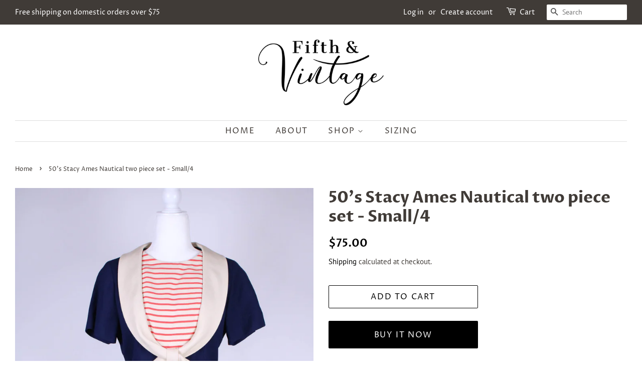

--- FILE ---
content_type: text/html; charset=utf-8
request_url: https://fifthandvintage.com/products/210420-005
body_size: 18821
content:
<!doctype html>
<html class="no-js" lang="en">
<head>

  <!-- Basic page needs ================================================== -->
  <meta charset="utf-8">
  <meta http-equiv="X-UA-Compatible" content="IE=edge,chrome=1">

  

  <!-- Title and description ================================================== -->
  <title>
  50&#39;s Stacy Ames Nautical two piece set - Small/4 &ndash; Fifth &amp; Vintage
  </title>

  
  <meta name="description" content="50&#39;s Stacy Ames Nautical two piece set - Small/4 Immaculate condition!! As if it were never worn and stored away.  Pieces can be worn together or separately. I would pair the top with some denim!  Top: Bust 17.5 Length 20.5 Skirt: Waist 13.5 Hips 18.5  ">
  

  <!-- Social meta ================================================== -->
  <!-- /snippets/social-meta-tags.liquid -->




<meta property="og:site_name" content="Fifth &amp; Vintage">
<meta property="og:url" content="https://fifthandvintage.com/products/210420-005">
<meta property="og:title" content="50&#39;s Stacy Ames Nautical two piece set - Small/4">
<meta property="og:type" content="product">
<meta property="og:description" content="50&#39;s Stacy Ames Nautical two piece set - Small/4 Immaculate condition!! As if it were never worn and stored away.  Pieces can be worn together or separately. I would pair the top with some denim!  Top: Bust 17.5 Length 20.5 Skirt: Waist 13.5 Hips 18.5  ">

  <meta property="og:price:amount" content="75.00">
  <meta property="og:price:currency" content="USD">

<meta property="og:image" content="http://fifthandvintage.com/cdn/shop/products/210420-005-0018-two-piece-set_1200x1200.jpg?v=1619004078"><meta property="og:image" content="http://fifthandvintage.com/cdn/shop/products/210420-005-0019-two-piece-set_1200x1200.jpg?v=1619004078"><meta property="og:image" content="http://fifthandvintage.com/cdn/shop/products/210420-005-0020-two-piece-set_1200x1200.jpg?v=1619004078">
<meta property="og:image:secure_url" content="https://fifthandvintage.com/cdn/shop/products/210420-005-0018-two-piece-set_1200x1200.jpg?v=1619004078"><meta property="og:image:secure_url" content="https://fifthandvintage.com/cdn/shop/products/210420-005-0019-two-piece-set_1200x1200.jpg?v=1619004078"><meta property="og:image:secure_url" content="https://fifthandvintage.com/cdn/shop/products/210420-005-0020-two-piece-set_1200x1200.jpg?v=1619004078">


<meta name="twitter:card" content="summary_large_image">
<meta name="twitter:title" content="50&#39;s Stacy Ames Nautical two piece set - Small/4">
<meta name="twitter:description" content="50&#39;s Stacy Ames Nautical two piece set - Small/4 Immaculate condition!! As if it were never worn and stored away.  Pieces can be worn together or separately. I would pair the top with some denim!  Top: Bust 17.5 Length 20.5 Skirt: Waist 13.5 Hips 18.5  ">


  <!-- Helpers ================================================== -->
  <link rel="canonical" href="https://fifthandvintage.com/products/210420-005">
  <meta name="viewport" content="width=device-width,initial-scale=1">
  <meta name="theme-color" content="#000000">

  <!-- CSS ================================================== -->
  <link href="//fifthandvintage.com/cdn/shop/t/3/assets/timber.scss.css?v=82560127538794968291759260193" rel="stylesheet" type="text/css" media="all" />
  <link href="//fifthandvintage.com/cdn/shop/t/3/assets/theme.scss.css?v=110465409020275163011759260193" rel="stylesheet" type="text/css" media="all" />
  <style data-shopify>
  :root {
    --color-body-text: #403b37;
    --color-body: #ffffff;
  }
</style>


  <script>
    window.theme = window.theme || {};

    var theme = {
      strings: {
        addToCart: "Add to Cart",
        soldOut: "Sold Out",
        unavailable: "Unavailable",
        zoomClose: "Close (Esc)",
        zoomPrev: "Previous (Left arrow key)",
        zoomNext: "Next (Right arrow key)",
        addressError: "Error looking up that address",
        addressNoResults: "No results for that address",
        addressQueryLimit: "You have exceeded the Google API usage limit. Consider upgrading to a \u003ca href=\"https:\/\/developers.google.com\/maps\/premium\/usage-limits\"\u003ePremium Plan\u003c\/a\u003e.",
        authError: "There was a problem authenticating your Google Maps API Key."
      },
      settings: {
        // Adding some settings to allow the editor to update correctly when they are changed
        enableWideLayout: true,
        typeAccentTransform: true,
        typeAccentSpacing: true,
        baseFontSize: '16px',
        headerBaseFontSize: '32px',
        accentFontSize: '16px'
      },
      variables: {
        mediaQueryMedium: 'screen and (max-width: 768px)',
        bpSmall: false
      },
      moneyFormat: "${{amount}}"
    };document.documentElement.className = document.documentElement.className.replace('no-js', 'supports-js');
  </script>

  <!-- Header hook for plugins ================================================== -->
  <script>window.performance && window.performance.mark && window.performance.mark('shopify.content_for_header.start');</script><meta id="shopify-digital-wallet" name="shopify-digital-wallet" content="/31985205385/digital_wallets/dialog">
<meta name="shopify-checkout-api-token" content="89cff20cf6bda5844bc7327973d24857">
<meta id="in-context-paypal-metadata" data-shop-id="31985205385" data-venmo-supported="false" data-environment="production" data-locale="en_US" data-paypal-v4="true" data-currency="USD">
<link rel="alternate" type="application/json+oembed" href="https://fifthandvintage.com/products/210420-005.oembed">
<script async="async" src="/checkouts/internal/preloads.js?locale=en-US"></script>
<link rel="preconnect" href="https://shop.app" crossorigin="anonymous">
<script async="async" src="https://shop.app/checkouts/internal/preloads.js?locale=en-US&shop_id=31985205385" crossorigin="anonymous"></script>
<script id="apple-pay-shop-capabilities" type="application/json">{"shopId":31985205385,"countryCode":"US","currencyCode":"USD","merchantCapabilities":["supports3DS"],"merchantId":"gid:\/\/shopify\/Shop\/31985205385","merchantName":"Fifth \u0026 Vintage","requiredBillingContactFields":["postalAddress","email"],"requiredShippingContactFields":["postalAddress","email"],"shippingType":"shipping","supportedNetworks":["visa","masterCard","amex","discover","elo","jcb"],"total":{"type":"pending","label":"Fifth \u0026 Vintage","amount":"1.00"},"shopifyPaymentsEnabled":true,"supportsSubscriptions":true}</script>
<script id="shopify-features" type="application/json">{"accessToken":"89cff20cf6bda5844bc7327973d24857","betas":["rich-media-storefront-analytics"],"domain":"fifthandvintage.com","predictiveSearch":true,"shopId":31985205385,"locale":"en"}</script>
<script>var Shopify = Shopify || {};
Shopify.shop = "fifthandvintage.myshopify.com";
Shopify.locale = "en";
Shopify.currency = {"active":"USD","rate":"1.0"};
Shopify.country = "US";
Shopify.theme = {"name":"Minimal","id":97689796745,"schema_name":"Minimal","schema_version":"12.6.0","theme_store_id":380,"role":"main"};
Shopify.theme.handle = "null";
Shopify.theme.style = {"id":null,"handle":null};
Shopify.cdnHost = "fifthandvintage.com/cdn";
Shopify.routes = Shopify.routes || {};
Shopify.routes.root = "/";</script>
<script type="module">!function(o){(o.Shopify=o.Shopify||{}).modules=!0}(window);</script>
<script>!function(o){function n(){var o=[];function n(){o.push(Array.prototype.slice.apply(arguments))}return n.q=o,n}var t=o.Shopify=o.Shopify||{};t.loadFeatures=n(),t.autoloadFeatures=n()}(window);</script>
<script>
  window.ShopifyPay = window.ShopifyPay || {};
  window.ShopifyPay.apiHost = "shop.app\/pay";
  window.ShopifyPay.redirectState = null;
</script>
<script id="shop-js-analytics" type="application/json">{"pageType":"product"}</script>
<script defer="defer" async type="module" src="//fifthandvintage.com/cdn/shopifycloud/shop-js/modules/v2/client.init-shop-cart-sync_WVOgQShq.en.esm.js"></script>
<script defer="defer" async type="module" src="//fifthandvintage.com/cdn/shopifycloud/shop-js/modules/v2/chunk.common_C_13GLB1.esm.js"></script>
<script defer="defer" async type="module" src="//fifthandvintage.com/cdn/shopifycloud/shop-js/modules/v2/chunk.modal_CLfMGd0m.esm.js"></script>
<script type="module">
  await import("//fifthandvintage.com/cdn/shopifycloud/shop-js/modules/v2/client.init-shop-cart-sync_WVOgQShq.en.esm.js");
await import("//fifthandvintage.com/cdn/shopifycloud/shop-js/modules/v2/chunk.common_C_13GLB1.esm.js");
await import("//fifthandvintage.com/cdn/shopifycloud/shop-js/modules/v2/chunk.modal_CLfMGd0m.esm.js");

  window.Shopify.SignInWithShop?.initShopCartSync?.({"fedCMEnabled":true,"windoidEnabled":true});

</script>
<script defer="defer" async type="module" src="//fifthandvintage.com/cdn/shopifycloud/shop-js/modules/v2/client.payment-terms_BWmiNN46.en.esm.js"></script>
<script defer="defer" async type="module" src="//fifthandvintage.com/cdn/shopifycloud/shop-js/modules/v2/chunk.common_C_13GLB1.esm.js"></script>
<script defer="defer" async type="module" src="//fifthandvintage.com/cdn/shopifycloud/shop-js/modules/v2/chunk.modal_CLfMGd0m.esm.js"></script>
<script type="module">
  await import("//fifthandvintage.com/cdn/shopifycloud/shop-js/modules/v2/client.payment-terms_BWmiNN46.en.esm.js");
await import("//fifthandvintage.com/cdn/shopifycloud/shop-js/modules/v2/chunk.common_C_13GLB1.esm.js");
await import("//fifthandvintage.com/cdn/shopifycloud/shop-js/modules/v2/chunk.modal_CLfMGd0m.esm.js");

  
</script>
<script>
  window.Shopify = window.Shopify || {};
  if (!window.Shopify.featureAssets) window.Shopify.featureAssets = {};
  window.Shopify.featureAssets['shop-js'] = {"shop-cart-sync":["modules/v2/client.shop-cart-sync_DuR37GeY.en.esm.js","modules/v2/chunk.common_C_13GLB1.esm.js","modules/v2/chunk.modal_CLfMGd0m.esm.js"],"init-fed-cm":["modules/v2/client.init-fed-cm_BucUoe6W.en.esm.js","modules/v2/chunk.common_C_13GLB1.esm.js","modules/v2/chunk.modal_CLfMGd0m.esm.js"],"shop-toast-manager":["modules/v2/client.shop-toast-manager_B0JfrpKj.en.esm.js","modules/v2/chunk.common_C_13GLB1.esm.js","modules/v2/chunk.modal_CLfMGd0m.esm.js"],"init-shop-cart-sync":["modules/v2/client.init-shop-cart-sync_WVOgQShq.en.esm.js","modules/v2/chunk.common_C_13GLB1.esm.js","modules/v2/chunk.modal_CLfMGd0m.esm.js"],"shop-button":["modules/v2/client.shop-button_B_U3bv27.en.esm.js","modules/v2/chunk.common_C_13GLB1.esm.js","modules/v2/chunk.modal_CLfMGd0m.esm.js"],"init-windoid":["modules/v2/client.init-windoid_DuP9q_di.en.esm.js","modules/v2/chunk.common_C_13GLB1.esm.js","modules/v2/chunk.modal_CLfMGd0m.esm.js"],"shop-cash-offers":["modules/v2/client.shop-cash-offers_BmULhtno.en.esm.js","modules/v2/chunk.common_C_13GLB1.esm.js","modules/v2/chunk.modal_CLfMGd0m.esm.js"],"pay-button":["modules/v2/client.pay-button_CrPSEbOK.en.esm.js","modules/v2/chunk.common_C_13GLB1.esm.js","modules/v2/chunk.modal_CLfMGd0m.esm.js"],"init-customer-accounts":["modules/v2/client.init-customer-accounts_jNk9cPYQ.en.esm.js","modules/v2/client.shop-login-button_DJ5ldayH.en.esm.js","modules/v2/chunk.common_C_13GLB1.esm.js","modules/v2/chunk.modal_CLfMGd0m.esm.js"],"avatar":["modules/v2/client.avatar_BTnouDA3.en.esm.js"],"checkout-modal":["modules/v2/client.checkout-modal_pBPyh9w8.en.esm.js","modules/v2/chunk.common_C_13GLB1.esm.js","modules/v2/chunk.modal_CLfMGd0m.esm.js"],"init-shop-for-new-customer-accounts":["modules/v2/client.init-shop-for-new-customer-accounts_BUoCy7a5.en.esm.js","modules/v2/client.shop-login-button_DJ5ldayH.en.esm.js","modules/v2/chunk.common_C_13GLB1.esm.js","modules/v2/chunk.modal_CLfMGd0m.esm.js"],"init-customer-accounts-sign-up":["modules/v2/client.init-customer-accounts-sign-up_CnczCz9H.en.esm.js","modules/v2/client.shop-login-button_DJ5ldayH.en.esm.js","modules/v2/chunk.common_C_13GLB1.esm.js","modules/v2/chunk.modal_CLfMGd0m.esm.js"],"init-shop-email-lookup-coordinator":["modules/v2/client.init-shop-email-lookup-coordinator_CzjY5t9o.en.esm.js","modules/v2/chunk.common_C_13GLB1.esm.js","modules/v2/chunk.modal_CLfMGd0m.esm.js"],"shop-follow-button":["modules/v2/client.shop-follow-button_CsYC63q7.en.esm.js","modules/v2/chunk.common_C_13GLB1.esm.js","modules/v2/chunk.modal_CLfMGd0m.esm.js"],"shop-login-button":["modules/v2/client.shop-login-button_DJ5ldayH.en.esm.js","modules/v2/chunk.common_C_13GLB1.esm.js","modules/v2/chunk.modal_CLfMGd0m.esm.js"],"shop-login":["modules/v2/client.shop-login_B9ccPdmx.en.esm.js","modules/v2/chunk.common_C_13GLB1.esm.js","modules/v2/chunk.modal_CLfMGd0m.esm.js"],"lead-capture":["modules/v2/client.lead-capture_D0K_KgYb.en.esm.js","modules/v2/chunk.common_C_13GLB1.esm.js","modules/v2/chunk.modal_CLfMGd0m.esm.js"],"payment-terms":["modules/v2/client.payment-terms_BWmiNN46.en.esm.js","modules/v2/chunk.common_C_13GLB1.esm.js","modules/v2/chunk.modal_CLfMGd0m.esm.js"]};
</script>
<script id="__st">var __st={"a":31985205385,"offset":-21600,"reqid":"83f775d4-f99b-4a71-b9f0-23f8bf3cb976-1769551186","pageurl":"fifthandvintage.com\/products\/210420-005","u":"a8ffaab0877f","p":"product","rtyp":"product","rid":6565635915913};</script>
<script>window.ShopifyPaypalV4VisibilityTracking = true;</script>
<script id="captcha-bootstrap">!function(){'use strict';const t='contact',e='account',n='new_comment',o=[[t,t],['blogs',n],['comments',n],[t,'customer']],c=[[e,'customer_login'],[e,'guest_login'],[e,'recover_customer_password'],[e,'create_customer']],r=t=>t.map((([t,e])=>`form[action*='/${t}']:not([data-nocaptcha='true']) input[name='form_type'][value='${e}']`)).join(','),a=t=>()=>t?[...document.querySelectorAll(t)].map((t=>t.form)):[];function s(){const t=[...o],e=r(t);return a(e)}const i='password',u='form_key',d=['recaptcha-v3-token','g-recaptcha-response','h-captcha-response',i],f=()=>{try{return window.sessionStorage}catch{return}},m='__shopify_v',_=t=>t.elements[u];function p(t,e,n=!1){try{const o=window.sessionStorage,c=JSON.parse(o.getItem(e)),{data:r}=function(t){const{data:e,action:n}=t;return t[m]||n?{data:e,action:n}:{data:t,action:n}}(c);for(const[e,n]of Object.entries(r))t.elements[e]&&(t.elements[e].value=n);n&&o.removeItem(e)}catch(o){console.error('form repopulation failed',{error:o})}}const l='form_type',E='cptcha';function T(t){t.dataset[E]=!0}const w=window,h=w.document,L='Shopify',v='ce_forms',y='captcha';let A=!1;((t,e)=>{const n=(g='f06e6c50-85a8-45c8-87d0-21a2b65856fe',I='https://cdn.shopify.com/shopifycloud/storefront-forms-hcaptcha/ce_storefront_forms_captcha_hcaptcha.v1.5.2.iife.js',D={infoText:'Protected by hCaptcha',privacyText:'Privacy',termsText:'Terms'},(t,e,n)=>{const o=w[L][v],c=o.bindForm;if(c)return c(t,g,e,D).then(n);var r;o.q.push([[t,g,e,D],n]),r=I,A||(h.body.append(Object.assign(h.createElement('script'),{id:'captcha-provider',async:!0,src:r})),A=!0)});var g,I,D;w[L]=w[L]||{},w[L][v]=w[L][v]||{},w[L][v].q=[],w[L][y]=w[L][y]||{},w[L][y].protect=function(t,e){n(t,void 0,e),T(t)},Object.freeze(w[L][y]),function(t,e,n,w,h,L){const[v,y,A,g]=function(t,e,n){const i=e?o:[],u=t?c:[],d=[...i,...u],f=r(d),m=r(i),_=r(d.filter((([t,e])=>n.includes(e))));return[a(f),a(m),a(_),s()]}(w,h,L),I=t=>{const e=t.target;return e instanceof HTMLFormElement?e:e&&e.form},D=t=>v().includes(t);t.addEventListener('submit',(t=>{const e=I(t);if(!e)return;const n=D(e)&&!e.dataset.hcaptchaBound&&!e.dataset.recaptchaBound,o=_(e),c=g().includes(e)&&(!o||!o.value);(n||c)&&t.preventDefault(),c&&!n&&(function(t){try{if(!f())return;!function(t){const e=f();if(!e)return;const n=_(t);if(!n)return;const o=n.value;o&&e.removeItem(o)}(t);const e=Array.from(Array(32),(()=>Math.random().toString(36)[2])).join('');!function(t,e){_(t)||t.append(Object.assign(document.createElement('input'),{type:'hidden',name:u})),t.elements[u].value=e}(t,e),function(t,e){const n=f();if(!n)return;const o=[...t.querySelectorAll(`input[type='${i}']`)].map((({name:t})=>t)),c=[...d,...o],r={};for(const[a,s]of new FormData(t).entries())c.includes(a)||(r[a]=s);n.setItem(e,JSON.stringify({[m]:1,action:t.action,data:r}))}(t,e)}catch(e){console.error('failed to persist form',e)}}(e),e.submit())}));const S=(t,e)=>{t&&!t.dataset[E]&&(n(t,e.some((e=>e===t))),T(t))};for(const o of['focusin','change'])t.addEventListener(o,(t=>{const e=I(t);D(e)&&S(e,y())}));const B=e.get('form_key'),M=e.get(l),P=B&&M;t.addEventListener('DOMContentLoaded',(()=>{const t=y();if(P)for(const e of t)e.elements[l].value===M&&p(e,B);[...new Set([...A(),...v().filter((t=>'true'===t.dataset.shopifyCaptcha))])].forEach((e=>S(e,t)))}))}(h,new URLSearchParams(w.location.search),n,t,e,['guest_login'])})(!0,!0)}();</script>
<script integrity="sha256-4kQ18oKyAcykRKYeNunJcIwy7WH5gtpwJnB7kiuLZ1E=" data-source-attribution="shopify.loadfeatures" defer="defer" src="//fifthandvintage.com/cdn/shopifycloud/storefront/assets/storefront/load_feature-a0a9edcb.js" crossorigin="anonymous"></script>
<script crossorigin="anonymous" defer="defer" src="//fifthandvintage.com/cdn/shopifycloud/storefront/assets/shopify_pay/storefront-65b4c6d7.js?v=20250812"></script>
<script data-source-attribution="shopify.dynamic_checkout.dynamic.init">var Shopify=Shopify||{};Shopify.PaymentButton=Shopify.PaymentButton||{isStorefrontPortableWallets:!0,init:function(){window.Shopify.PaymentButton.init=function(){};var t=document.createElement("script");t.src="https://fifthandvintage.com/cdn/shopifycloud/portable-wallets/latest/portable-wallets.en.js",t.type="module",document.head.appendChild(t)}};
</script>
<script data-source-attribution="shopify.dynamic_checkout.buyer_consent">
  function portableWalletsHideBuyerConsent(e){var t=document.getElementById("shopify-buyer-consent"),n=document.getElementById("shopify-subscription-policy-button");t&&n&&(t.classList.add("hidden"),t.setAttribute("aria-hidden","true"),n.removeEventListener("click",e))}function portableWalletsShowBuyerConsent(e){var t=document.getElementById("shopify-buyer-consent"),n=document.getElementById("shopify-subscription-policy-button");t&&n&&(t.classList.remove("hidden"),t.removeAttribute("aria-hidden"),n.addEventListener("click",e))}window.Shopify?.PaymentButton&&(window.Shopify.PaymentButton.hideBuyerConsent=portableWalletsHideBuyerConsent,window.Shopify.PaymentButton.showBuyerConsent=portableWalletsShowBuyerConsent);
</script>
<script>
  function portableWalletsCleanup(e){e&&e.src&&console.error("Failed to load portable wallets script "+e.src);var t=document.querySelectorAll("shopify-accelerated-checkout .shopify-payment-button__skeleton, shopify-accelerated-checkout-cart .wallet-cart-button__skeleton"),e=document.getElementById("shopify-buyer-consent");for(let e=0;e<t.length;e++)t[e].remove();e&&e.remove()}function portableWalletsNotLoadedAsModule(e){e instanceof ErrorEvent&&"string"==typeof e.message&&e.message.includes("import.meta")&&"string"==typeof e.filename&&e.filename.includes("portable-wallets")&&(window.removeEventListener("error",portableWalletsNotLoadedAsModule),window.Shopify.PaymentButton.failedToLoad=e,"loading"===document.readyState?document.addEventListener("DOMContentLoaded",window.Shopify.PaymentButton.init):window.Shopify.PaymentButton.init())}window.addEventListener("error",portableWalletsNotLoadedAsModule);
</script>

<script type="module" src="https://fifthandvintage.com/cdn/shopifycloud/portable-wallets/latest/portable-wallets.en.js" onError="portableWalletsCleanup(this)" crossorigin="anonymous"></script>
<script nomodule>
  document.addEventListener("DOMContentLoaded", portableWalletsCleanup);
</script>

<link id="shopify-accelerated-checkout-styles" rel="stylesheet" media="screen" href="https://fifthandvintage.com/cdn/shopifycloud/portable-wallets/latest/accelerated-checkout-backwards-compat.css" crossorigin="anonymous">
<style id="shopify-accelerated-checkout-cart">
        #shopify-buyer-consent {
  margin-top: 1em;
  display: inline-block;
  width: 100%;
}

#shopify-buyer-consent.hidden {
  display: none;
}

#shopify-subscription-policy-button {
  background: none;
  border: none;
  padding: 0;
  text-decoration: underline;
  font-size: inherit;
  cursor: pointer;
}

#shopify-subscription-policy-button::before {
  box-shadow: none;
}

      </style>

<script>window.performance && window.performance.mark && window.performance.mark('shopify.content_for_header.end');</script>

  <script src="//fifthandvintage.com/cdn/shop/t/3/assets/jquery-2.2.3.min.js?v=58211863146907186831598492117" type="text/javascript"></script>

  <script src="//fifthandvintage.com/cdn/shop/t/3/assets/lazysizes.min.js?v=155223123402716617051598492117" async="async"></script>

  
  

<link href="https://monorail-edge.shopifysvc.com" rel="dns-prefetch">
<script>(function(){if ("sendBeacon" in navigator && "performance" in window) {try {var session_token_from_headers = performance.getEntriesByType('navigation')[0].serverTiming.find(x => x.name == '_s').description;} catch {var session_token_from_headers = undefined;}var session_cookie_matches = document.cookie.match(/_shopify_s=([^;]*)/);var session_token_from_cookie = session_cookie_matches && session_cookie_matches.length === 2 ? session_cookie_matches[1] : "";var session_token = session_token_from_headers || session_token_from_cookie || "";function handle_abandonment_event(e) {var entries = performance.getEntries().filter(function(entry) {return /monorail-edge.shopifysvc.com/.test(entry.name);});if (!window.abandonment_tracked && entries.length === 0) {window.abandonment_tracked = true;var currentMs = Date.now();var navigation_start = performance.timing.navigationStart;var payload = {shop_id: 31985205385,url: window.location.href,navigation_start,duration: currentMs - navigation_start,session_token,page_type: "product"};window.navigator.sendBeacon("https://monorail-edge.shopifysvc.com/v1/produce", JSON.stringify({schema_id: "online_store_buyer_site_abandonment/1.1",payload: payload,metadata: {event_created_at_ms: currentMs,event_sent_at_ms: currentMs}}));}}window.addEventListener('pagehide', handle_abandonment_event);}}());</script>
<script id="web-pixels-manager-setup">(function e(e,d,r,n,o){if(void 0===o&&(o={}),!Boolean(null===(a=null===(i=window.Shopify)||void 0===i?void 0:i.analytics)||void 0===a?void 0:a.replayQueue)){var i,a;window.Shopify=window.Shopify||{};var t=window.Shopify;t.analytics=t.analytics||{};var s=t.analytics;s.replayQueue=[],s.publish=function(e,d,r){return s.replayQueue.push([e,d,r]),!0};try{self.performance.mark("wpm:start")}catch(e){}var l=function(){var e={modern:/Edge?\/(1{2}[4-9]|1[2-9]\d|[2-9]\d{2}|\d{4,})\.\d+(\.\d+|)|Firefox\/(1{2}[4-9]|1[2-9]\d|[2-9]\d{2}|\d{4,})\.\d+(\.\d+|)|Chrom(ium|e)\/(9{2}|\d{3,})\.\d+(\.\d+|)|(Maci|X1{2}).+ Version\/(15\.\d+|(1[6-9]|[2-9]\d|\d{3,})\.\d+)([,.]\d+|)( \(\w+\)|)( Mobile\/\w+|) Safari\/|Chrome.+OPR\/(9{2}|\d{3,})\.\d+\.\d+|(CPU[ +]OS|iPhone[ +]OS|CPU[ +]iPhone|CPU IPhone OS|CPU iPad OS)[ +]+(15[._]\d+|(1[6-9]|[2-9]\d|\d{3,})[._]\d+)([._]\d+|)|Android:?[ /-](13[3-9]|1[4-9]\d|[2-9]\d{2}|\d{4,})(\.\d+|)(\.\d+|)|Android.+Firefox\/(13[5-9]|1[4-9]\d|[2-9]\d{2}|\d{4,})\.\d+(\.\d+|)|Android.+Chrom(ium|e)\/(13[3-9]|1[4-9]\d|[2-9]\d{2}|\d{4,})\.\d+(\.\d+|)|SamsungBrowser\/([2-9]\d|\d{3,})\.\d+/,legacy:/Edge?\/(1[6-9]|[2-9]\d|\d{3,})\.\d+(\.\d+|)|Firefox\/(5[4-9]|[6-9]\d|\d{3,})\.\d+(\.\d+|)|Chrom(ium|e)\/(5[1-9]|[6-9]\d|\d{3,})\.\d+(\.\d+|)([\d.]+$|.*Safari\/(?![\d.]+ Edge\/[\d.]+$))|(Maci|X1{2}).+ Version\/(10\.\d+|(1[1-9]|[2-9]\d|\d{3,})\.\d+)([,.]\d+|)( \(\w+\)|)( Mobile\/\w+|) Safari\/|Chrome.+OPR\/(3[89]|[4-9]\d|\d{3,})\.\d+\.\d+|(CPU[ +]OS|iPhone[ +]OS|CPU[ +]iPhone|CPU IPhone OS|CPU iPad OS)[ +]+(10[._]\d+|(1[1-9]|[2-9]\d|\d{3,})[._]\d+)([._]\d+|)|Android:?[ /-](13[3-9]|1[4-9]\d|[2-9]\d{2}|\d{4,})(\.\d+|)(\.\d+|)|Mobile Safari.+OPR\/([89]\d|\d{3,})\.\d+\.\d+|Android.+Firefox\/(13[5-9]|1[4-9]\d|[2-9]\d{2}|\d{4,})\.\d+(\.\d+|)|Android.+Chrom(ium|e)\/(13[3-9]|1[4-9]\d|[2-9]\d{2}|\d{4,})\.\d+(\.\d+|)|Android.+(UC? ?Browser|UCWEB|U3)[ /]?(15\.([5-9]|\d{2,})|(1[6-9]|[2-9]\d|\d{3,})\.\d+)\.\d+|SamsungBrowser\/(5\.\d+|([6-9]|\d{2,})\.\d+)|Android.+MQ{2}Browser\/(14(\.(9|\d{2,})|)|(1[5-9]|[2-9]\d|\d{3,})(\.\d+|))(\.\d+|)|K[Aa][Ii]OS\/(3\.\d+|([4-9]|\d{2,})\.\d+)(\.\d+|)/},d=e.modern,r=e.legacy,n=navigator.userAgent;return n.match(d)?"modern":n.match(r)?"legacy":"unknown"}(),u="modern"===l?"modern":"legacy",c=(null!=n?n:{modern:"",legacy:""})[u],f=function(e){return[e.baseUrl,"/wpm","/b",e.hashVersion,"modern"===e.buildTarget?"m":"l",".js"].join("")}({baseUrl:d,hashVersion:r,buildTarget:u}),m=function(e){var d=e.version,r=e.bundleTarget,n=e.surface,o=e.pageUrl,i=e.monorailEndpoint;return{emit:function(e){var a=e.status,t=e.errorMsg,s=(new Date).getTime(),l=JSON.stringify({metadata:{event_sent_at_ms:s},events:[{schema_id:"web_pixels_manager_load/3.1",payload:{version:d,bundle_target:r,page_url:o,status:a,surface:n,error_msg:t},metadata:{event_created_at_ms:s}}]});if(!i)return console&&console.warn&&console.warn("[Web Pixels Manager] No Monorail endpoint provided, skipping logging."),!1;try{return self.navigator.sendBeacon.bind(self.navigator)(i,l)}catch(e){}var u=new XMLHttpRequest;try{return u.open("POST",i,!0),u.setRequestHeader("Content-Type","text/plain"),u.send(l),!0}catch(e){return console&&console.warn&&console.warn("[Web Pixels Manager] Got an unhandled error while logging to Monorail."),!1}}}}({version:r,bundleTarget:l,surface:e.surface,pageUrl:self.location.href,monorailEndpoint:e.monorailEndpoint});try{o.browserTarget=l,function(e){var d=e.src,r=e.async,n=void 0===r||r,o=e.onload,i=e.onerror,a=e.sri,t=e.scriptDataAttributes,s=void 0===t?{}:t,l=document.createElement("script"),u=document.querySelector("head"),c=document.querySelector("body");if(l.async=n,l.src=d,a&&(l.integrity=a,l.crossOrigin="anonymous"),s)for(var f in s)if(Object.prototype.hasOwnProperty.call(s,f))try{l.dataset[f]=s[f]}catch(e){}if(o&&l.addEventListener("load",o),i&&l.addEventListener("error",i),u)u.appendChild(l);else{if(!c)throw new Error("Did not find a head or body element to append the script");c.appendChild(l)}}({src:f,async:!0,onload:function(){if(!function(){var e,d;return Boolean(null===(d=null===(e=window.Shopify)||void 0===e?void 0:e.analytics)||void 0===d?void 0:d.initialized)}()){var d=window.webPixelsManager.init(e)||void 0;if(d){var r=window.Shopify.analytics;r.replayQueue.forEach((function(e){var r=e[0],n=e[1],o=e[2];d.publishCustomEvent(r,n,o)})),r.replayQueue=[],r.publish=d.publishCustomEvent,r.visitor=d.visitor,r.initialized=!0}}},onerror:function(){return m.emit({status:"failed",errorMsg:"".concat(f," has failed to load")})},sri:function(e){var d=/^sha384-[A-Za-z0-9+/=]+$/;return"string"==typeof e&&d.test(e)}(c)?c:"",scriptDataAttributes:o}),m.emit({status:"loading"})}catch(e){m.emit({status:"failed",errorMsg:(null==e?void 0:e.message)||"Unknown error"})}}})({shopId: 31985205385,storefrontBaseUrl: "https://fifthandvintage.com",extensionsBaseUrl: "https://extensions.shopifycdn.com/cdn/shopifycloud/web-pixels-manager",monorailEndpoint: "https://monorail-edge.shopifysvc.com/unstable/produce_batch",surface: "storefront-renderer",enabledBetaFlags: ["2dca8a86"],webPixelsConfigList: [{"id":"shopify-app-pixel","configuration":"{}","eventPayloadVersion":"v1","runtimeContext":"STRICT","scriptVersion":"0450","apiClientId":"shopify-pixel","type":"APP","privacyPurposes":["ANALYTICS","MARKETING"]},{"id":"shopify-custom-pixel","eventPayloadVersion":"v1","runtimeContext":"LAX","scriptVersion":"0450","apiClientId":"shopify-pixel","type":"CUSTOM","privacyPurposes":["ANALYTICS","MARKETING"]}],isMerchantRequest: false,initData: {"shop":{"name":"Fifth \u0026 Vintage","paymentSettings":{"currencyCode":"USD"},"myshopifyDomain":"fifthandvintage.myshopify.com","countryCode":"US","storefrontUrl":"https:\/\/fifthandvintage.com"},"customer":null,"cart":null,"checkout":null,"productVariants":[{"price":{"amount":75.0,"currencyCode":"USD"},"product":{"title":"50's Stacy Ames Nautical two piece set - Small\/4","vendor":"Fifth \u0026 Vintage","id":"6565635915913","untranslatedTitle":"50's Stacy Ames Nautical two piece set - Small\/4","url":"\/products\/210420-005","type":""},"id":"39346322374793","image":{"src":"\/\/fifthandvintage.com\/cdn\/shop\/products\/210420-005-0018-two-piece-set.jpg?v=1619004078"},"sku":"210420-005","title":"Default Title","untranslatedTitle":"Default Title"}],"purchasingCompany":null},},"https://fifthandvintage.com/cdn","fcfee988w5aeb613cpc8e4bc33m6693e112",{"modern":"","legacy":""},{"shopId":"31985205385","storefrontBaseUrl":"https:\/\/fifthandvintage.com","extensionBaseUrl":"https:\/\/extensions.shopifycdn.com\/cdn\/shopifycloud\/web-pixels-manager","surface":"storefront-renderer","enabledBetaFlags":"[\"2dca8a86\"]","isMerchantRequest":"false","hashVersion":"fcfee988w5aeb613cpc8e4bc33m6693e112","publish":"custom","events":"[[\"page_viewed\",{}],[\"product_viewed\",{\"productVariant\":{\"price\":{\"amount\":75.0,\"currencyCode\":\"USD\"},\"product\":{\"title\":\"50's Stacy Ames Nautical two piece set - Small\/4\",\"vendor\":\"Fifth \u0026 Vintage\",\"id\":\"6565635915913\",\"untranslatedTitle\":\"50's Stacy Ames Nautical two piece set - Small\/4\",\"url\":\"\/products\/210420-005\",\"type\":\"\"},\"id\":\"39346322374793\",\"image\":{\"src\":\"\/\/fifthandvintage.com\/cdn\/shop\/products\/210420-005-0018-two-piece-set.jpg?v=1619004078\"},\"sku\":\"210420-005\",\"title\":\"Default Title\",\"untranslatedTitle\":\"Default Title\"}}]]"});</script><script>
  window.ShopifyAnalytics = window.ShopifyAnalytics || {};
  window.ShopifyAnalytics.meta = window.ShopifyAnalytics.meta || {};
  window.ShopifyAnalytics.meta.currency = 'USD';
  var meta = {"product":{"id":6565635915913,"gid":"gid:\/\/shopify\/Product\/6565635915913","vendor":"Fifth \u0026 Vintage","type":"","handle":"210420-005","variants":[{"id":39346322374793,"price":7500,"name":"50's Stacy Ames Nautical two piece set - Small\/4","public_title":null,"sku":"210420-005"}],"remote":false},"page":{"pageType":"product","resourceType":"product","resourceId":6565635915913,"requestId":"83f775d4-f99b-4a71-b9f0-23f8bf3cb976-1769551186"}};
  for (var attr in meta) {
    window.ShopifyAnalytics.meta[attr] = meta[attr];
  }
</script>
<script class="analytics">
  (function () {
    var customDocumentWrite = function(content) {
      var jquery = null;

      if (window.jQuery) {
        jquery = window.jQuery;
      } else if (window.Checkout && window.Checkout.$) {
        jquery = window.Checkout.$;
      }

      if (jquery) {
        jquery('body').append(content);
      }
    };

    var hasLoggedConversion = function(token) {
      if (token) {
        return document.cookie.indexOf('loggedConversion=' + token) !== -1;
      }
      return false;
    }

    var setCookieIfConversion = function(token) {
      if (token) {
        var twoMonthsFromNow = new Date(Date.now());
        twoMonthsFromNow.setMonth(twoMonthsFromNow.getMonth() + 2);

        document.cookie = 'loggedConversion=' + token + '; expires=' + twoMonthsFromNow;
      }
    }

    var trekkie = window.ShopifyAnalytics.lib = window.trekkie = window.trekkie || [];
    if (trekkie.integrations) {
      return;
    }
    trekkie.methods = [
      'identify',
      'page',
      'ready',
      'track',
      'trackForm',
      'trackLink'
    ];
    trekkie.factory = function(method) {
      return function() {
        var args = Array.prototype.slice.call(arguments);
        args.unshift(method);
        trekkie.push(args);
        return trekkie;
      };
    };
    for (var i = 0; i < trekkie.methods.length; i++) {
      var key = trekkie.methods[i];
      trekkie[key] = trekkie.factory(key);
    }
    trekkie.load = function(config) {
      trekkie.config = config || {};
      trekkie.config.initialDocumentCookie = document.cookie;
      var first = document.getElementsByTagName('script')[0];
      var script = document.createElement('script');
      script.type = 'text/javascript';
      script.onerror = function(e) {
        var scriptFallback = document.createElement('script');
        scriptFallback.type = 'text/javascript';
        scriptFallback.onerror = function(error) {
                var Monorail = {
      produce: function produce(monorailDomain, schemaId, payload) {
        var currentMs = new Date().getTime();
        var event = {
          schema_id: schemaId,
          payload: payload,
          metadata: {
            event_created_at_ms: currentMs,
            event_sent_at_ms: currentMs
          }
        };
        return Monorail.sendRequest("https://" + monorailDomain + "/v1/produce", JSON.stringify(event));
      },
      sendRequest: function sendRequest(endpointUrl, payload) {
        // Try the sendBeacon API
        if (window && window.navigator && typeof window.navigator.sendBeacon === 'function' && typeof window.Blob === 'function' && !Monorail.isIos12()) {
          var blobData = new window.Blob([payload], {
            type: 'text/plain'
          });

          if (window.navigator.sendBeacon(endpointUrl, blobData)) {
            return true;
          } // sendBeacon was not successful

        } // XHR beacon

        var xhr = new XMLHttpRequest();

        try {
          xhr.open('POST', endpointUrl);
          xhr.setRequestHeader('Content-Type', 'text/plain');
          xhr.send(payload);
        } catch (e) {
          console.log(e);
        }

        return false;
      },
      isIos12: function isIos12() {
        return window.navigator.userAgent.lastIndexOf('iPhone; CPU iPhone OS 12_') !== -1 || window.navigator.userAgent.lastIndexOf('iPad; CPU OS 12_') !== -1;
      }
    };
    Monorail.produce('monorail-edge.shopifysvc.com',
      'trekkie_storefront_load_errors/1.1',
      {shop_id: 31985205385,
      theme_id: 97689796745,
      app_name: "storefront",
      context_url: window.location.href,
      source_url: "//fifthandvintage.com/cdn/s/trekkie.storefront.a804e9514e4efded663580eddd6991fcc12b5451.min.js"});

        };
        scriptFallback.async = true;
        scriptFallback.src = '//fifthandvintage.com/cdn/s/trekkie.storefront.a804e9514e4efded663580eddd6991fcc12b5451.min.js';
        first.parentNode.insertBefore(scriptFallback, first);
      };
      script.async = true;
      script.src = '//fifthandvintage.com/cdn/s/trekkie.storefront.a804e9514e4efded663580eddd6991fcc12b5451.min.js';
      first.parentNode.insertBefore(script, first);
    };
    trekkie.load(
      {"Trekkie":{"appName":"storefront","development":false,"defaultAttributes":{"shopId":31985205385,"isMerchantRequest":null,"themeId":97689796745,"themeCityHash":"14178184741837946995","contentLanguage":"en","currency":"USD","eventMetadataId":"e9150072-1298-48c6-9f50-8ce8be1b26b0"},"isServerSideCookieWritingEnabled":true,"monorailRegion":"shop_domain","enabledBetaFlags":["65f19447","b5387b81"]},"Session Attribution":{},"S2S":{"facebookCapiEnabled":false,"source":"trekkie-storefront-renderer","apiClientId":580111}}
    );

    var loaded = false;
    trekkie.ready(function() {
      if (loaded) return;
      loaded = true;

      window.ShopifyAnalytics.lib = window.trekkie;

      var originalDocumentWrite = document.write;
      document.write = customDocumentWrite;
      try { window.ShopifyAnalytics.merchantGoogleAnalytics.call(this); } catch(error) {};
      document.write = originalDocumentWrite;

      window.ShopifyAnalytics.lib.page(null,{"pageType":"product","resourceType":"product","resourceId":6565635915913,"requestId":"83f775d4-f99b-4a71-b9f0-23f8bf3cb976-1769551186","shopifyEmitted":true});

      var match = window.location.pathname.match(/checkouts\/(.+)\/(thank_you|post_purchase)/)
      var token = match? match[1]: undefined;
      if (!hasLoggedConversion(token)) {
        setCookieIfConversion(token);
        window.ShopifyAnalytics.lib.track("Viewed Product",{"currency":"USD","variantId":39346322374793,"productId":6565635915913,"productGid":"gid:\/\/shopify\/Product\/6565635915913","name":"50's Stacy Ames Nautical two piece set - Small\/4","price":"75.00","sku":"210420-005","brand":"Fifth \u0026 Vintage","variant":null,"category":"","nonInteraction":true,"remote":false},undefined,undefined,{"shopifyEmitted":true});
      window.ShopifyAnalytics.lib.track("monorail:\/\/trekkie_storefront_viewed_product\/1.1",{"currency":"USD","variantId":39346322374793,"productId":6565635915913,"productGid":"gid:\/\/shopify\/Product\/6565635915913","name":"50's Stacy Ames Nautical two piece set - Small\/4","price":"75.00","sku":"210420-005","brand":"Fifth \u0026 Vintage","variant":null,"category":"","nonInteraction":true,"remote":false,"referer":"https:\/\/fifthandvintage.com\/products\/210420-005"});
      }
    });


        var eventsListenerScript = document.createElement('script');
        eventsListenerScript.async = true;
        eventsListenerScript.src = "//fifthandvintage.com/cdn/shopifycloud/storefront/assets/shop_events_listener-3da45d37.js";
        document.getElementsByTagName('head')[0].appendChild(eventsListenerScript);

})();</script>
<script
  defer
  src="https://fifthandvintage.com/cdn/shopifycloud/perf-kit/shopify-perf-kit-3.0.4.min.js"
  data-application="storefront-renderer"
  data-shop-id="31985205385"
  data-render-region="gcp-us-east1"
  data-page-type="product"
  data-theme-instance-id="97689796745"
  data-theme-name="Minimal"
  data-theme-version="12.6.0"
  data-monorail-region="shop_domain"
  data-resource-timing-sampling-rate="10"
  data-shs="true"
  data-shs-beacon="true"
  data-shs-export-with-fetch="true"
  data-shs-logs-sample-rate="1"
  data-shs-beacon-endpoint="https://fifthandvintage.com/api/collect"
></script>
</head>

<body id="50-39-s-stacy-ames-nautical-two-piece-set-small-4" class="template-product">

  <div id="shopify-section-header" class="shopify-section"><style>
  .logo__image-wrapper {
    max-width: 250px;
  }
  /*================= If logo is above navigation ================== */
  
    .site-nav {
      
        border-top: 1px solid #dddddd;
        border-bottom: 1px solid #dddddd;
      
      margin-top: 30px;
    }

    
      .logo__image-wrapper {
        margin: 0 auto;
      }
    
  

  /*============ If logo is on the same line as navigation ============ */
  


  
</style>

<div data-section-id="header" data-section-type="header-section">
  <div class="header-bar">
    <div class="wrapper medium-down--hide">
      <div class="post-large--display-table">

        
          <div class="header-bar__left post-large--display-table-cell">

            

            

            
              <div class="header-bar__module header-bar__message">
                
                  <a href="/policies/shipping-policy">
                
                  Free shipping on domestic orders over $75
                
                  </a>
                
              </div>
            

          </div>
        

        <div class="header-bar__right post-large--display-table-cell">

          
            <ul class="header-bar__module header-bar__module--list">
              
                <li>
                  <a href="/account/login" id="customer_login_link">Log in</a>
                </li>
                <li>or</li>
                <li>
                  <a href="/account/register" id="customer_register_link">Create account</a>
                </li>
              
            </ul>
          

          <div class="header-bar__module">
            <span class="header-bar__sep" aria-hidden="true"></span>
            <a href="/cart" class="cart-page-link">
              <span class="icon icon-cart header-bar__cart-icon" aria-hidden="true"></span>
            </a>
          </div>

          <div class="header-bar__module">
            <a href="/cart" class="cart-page-link">
              Cart
              <span class="cart-count header-bar__cart-count hidden-count">0</span>
            </a>
          </div>

          
            
              <div class="header-bar__module header-bar__search">
                


  <form action="/search" method="get" class="header-bar__search-form clearfix" role="search">
    
    <button type="submit" class="btn btn--search icon-fallback-text header-bar__search-submit">
      <span class="icon icon-search" aria-hidden="true"></span>
      <span class="fallback-text">Search</span>
    </button>
    <input type="search" name="q" value="" aria-label="Search" class="header-bar__search-input" placeholder="Search">
  </form>


              </div>
            
          

        </div>
      </div>
    </div>

    <div class="wrapper post-large--hide announcement-bar--mobile">
      
        
          <a href="/policies/shipping-policy">
        
          <span>Free shipping on domestic orders over $75</span>
        
          </a>
        
      
    </div>

    <div class="wrapper post-large--hide">
      
        <button type="button" class="mobile-nav-trigger" id="MobileNavTrigger" aria-controls="MobileNav" aria-expanded="false">
          <span class="icon icon-hamburger" aria-hidden="true"></span>
          Menu
        </button>
      
      <a href="/cart" class="cart-page-link mobile-cart-page-link">
        <span class="icon icon-cart header-bar__cart-icon" aria-hidden="true"></span>
        Cart <span class="cart-count hidden-count">0</span>
      </a>
    </div>
    <nav role="navigation">
  <ul id="MobileNav" class="mobile-nav post-large--hide">
    
      
        <li class="mobile-nav__link">
          <a
            href="/"
            class="mobile-nav"
            >
            Home
          </a>
        </li>
      
    
      
        <li class="mobile-nav__link">
          <a
            href="/pages/about-us"
            class="mobile-nav"
            >
            About
          </a>
        </li>
      
    
      
        
        <li class="mobile-nav__link" aria-haspopup="true">
          <a
            href="/collections/all"
            class="mobile-nav__sublist-trigger"
            aria-controls="MobileNav-Parent-3"
            aria-expanded="false">
            Shop
            <span class="icon-fallback-text mobile-nav__sublist-expand" aria-hidden="true">
  <span class="icon icon-plus" aria-hidden="true"></span>
  <span class="fallback-text">+</span>
</span>
<span class="icon-fallback-text mobile-nav__sublist-contract" aria-hidden="true">
  <span class="icon icon-minus" aria-hidden="true"></span>
  <span class="fallback-text">-</span>
</span>

          </a>
          <ul
            id="MobileNav-Parent-3"
            class="mobile-nav__sublist">
            
              <li class="mobile-nav__sublist-link ">
                <a href="/collections/all" class="site-nav__link">All <span class="visually-hidden">Shop</span></a>
              </li>
            
            
              
                <li class="mobile-nav__sublist-link">
                  <a
                    href="/collections/latest"
                    >
                    Latest Collection
                  </a>
                </li>
              
            
              
                <li class="mobile-nav__sublist-link">
                  <a
                    href="/collections/all"
                    >
                    All Products
                  </a>
                </li>
              
            
              
                <li class="mobile-nav__sublist-link">
                  <a
                    href="/collections/home-decor"
                    >
                    Home Decor
                  </a>
                </li>
              
            
              
                
                <li class="mobile-nav__sublist-link">
                  <a
                    href="/collections/accessories"
                    class="mobile-nav__sublist-trigger"
                    aria-controls="MobileNav-Child-3-4"
                    aria-expanded="false"
                    >
                    Accessories
                    <span class="icon-fallback-text mobile-nav__sublist-expand" aria-hidden="true">
  <span class="icon icon-plus" aria-hidden="true"></span>
  <span class="fallback-text">+</span>
</span>
<span class="icon-fallback-text mobile-nav__sublist-contract" aria-hidden="true">
  <span class="icon icon-minus" aria-hidden="true"></span>
  <span class="fallback-text">-</span>
</span>

                  </a>
                  <ul
                    id="MobileNav-Child-3-4"
                    class="mobile-nav__sublist mobile-nav__sublist--grandchilds">
                    
                      <li class="mobile-nav__sublist-link">
                        <a
                          href="/collections/bags"
                          >
                          Bags
                        </a>
                      </li>
                    
                      <li class="mobile-nav__sublist-link">
                        <a
                          href="/collections/belts"
                          >
                          Belts
                        </a>
                      </li>
                    
                      <li class="mobile-nav__sublist-link">
                        <a
                          href="/collections/jewelry"
                          >
                          Jewelry
                        </a>
                      </li>
                    
                      <li class="mobile-nav__sublist-link">
                        <a
                          href="/collections/hats"
                          >
                          Hats
                        </a>
                      </li>
                    
                      <li class="mobile-nav__sublist-link">
                        <a
                          href="/collections/sunglasses"
                          >
                          Sunglasses
                        </a>
                      </li>
                    
                  </ul>
                </li>
              
            
              
                <li class="mobile-nav__sublist-link">
                  <a
                    href="/collections/blazers"
                    >
                    Blazers
                  </a>
                </li>
              
            
              
                <li class="mobile-nav__sublist-link">
                  <a
                    href="/collections/coats-jackets"
                    >
                    Coats &amp; Jackets
                  </a>
                </li>
              
            
              
                <li class="mobile-nav__sublist-link">
                  <a
                    href="/collections/dresses"
                    >
                    Dresses
                  </a>
                </li>
              
            
              
                <li class="mobile-nav__sublist-link">
                  <a
                    href="/collections/jeans"
                    >
                    Jeans
                  </a>
                </li>
              
            
              
                <li class="mobile-nav__sublist-link">
                  <a
                    href="/collections/jumpsuits-rompers"
                    >
                    Jumpsuits &amp; Rompers
                  </a>
                </li>
              
            
              
                <li class="mobile-nav__sublist-link">
                  <a
                    href="/collections/loungewear"
                    >
                    Loungewear
                  </a>
                </li>
              
            
              
                <li class="mobile-nav__sublist-link">
                  <a
                    href="/collections/pants"
                    >
                    Pants
                  </a>
                </li>
              
            
              
                <li class="mobile-nav__sublist-link">
                  <a
                    href="/collections/shirts-blouses"
                    >
                    Shirts &amp; Blouses
                  </a>
                </li>
              
            
              
                <li class="mobile-nav__sublist-link">
                  <a
                    href="/collections/shoes"
                    >
                    Shoes
                  </a>
                </li>
              
            
              
                <li class="mobile-nav__sublist-link">
                  <a
                    href="/collections/shorts"
                    >
                    Shorts
                  </a>
                </li>
              
            
              
                <li class="mobile-nav__sublist-link">
                  <a
                    href="/collections/skirts"
                    >
                    Skirts
                  </a>
                </li>
              
            
              
                <li class="mobile-nav__sublist-link">
                  <a
                    href="/collections/sweaters"
                    >
                    Sweaters
                  </a>
                </li>
              
            
              
                <li class="mobile-nav__sublist-link">
                  <a
                    href="/collections/two-piece-set"
                    >
                    Two Piece Set
                  </a>
                </li>
              
            
          </ul>
        </li>
      
    
      
        <li class="mobile-nav__link">
          <a
            href="/pages/sizing-guide"
            class="mobile-nav"
            >
            Sizing
          </a>
        </li>
      
    

    
      
        <li class="mobile-nav__link">
          <a href="/account/login" id="customer_login_link">Log in</a>
        </li>
        <li class="mobile-nav__link">
          <a href="/account/register" id="customer_register_link">Create account</a>
        </li>
      
    

    <li class="mobile-nav__link">
      
        <div class="header-bar__module header-bar__search">
          


  <form action="/search" method="get" class="header-bar__search-form clearfix" role="search">
    
    <button type="submit" class="btn btn--search icon-fallback-text header-bar__search-submit">
      <span class="icon icon-search" aria-hidden="true"></span>
      <span class="fallback-text">Search</span>
    </button>
    <input type="search" name="q" value="" aria-label="Search" class="header-bar__search-input" placeholder="Search">
  </form>


        </div>
      
    </li>
  </ul>
</nav>

  </div>

  <header class="site-header" role="banner">
    <div class="wrapper">

      
        <div class="grid--full">
          <div class="grid__item">
            
              <div class="h1 site-header__logo" itemscope itemtype="http://schema.org/Organization">
            
              
                <noscript>
                  
                  <div class="logo__image-wrapper">
                    <img src="//fifthandvintage.com/cdn/shop/files/Fifth_Vintage_Logo_Black_ForWeb_250x.png?v=1614321086" alt="Fifth &amp; Vintage" />
                  </div>
                </noscript>
                <div class="logo__image-wrapper supports-js">
                  <a href="/" itemprop="url" style="padding-top:52.27272727272727%;">
                    
                    <img class="logo__image lazyload"
                         src="//fifthandvintage.com/cdn/shop/files/Fifth_Vintage_Logo_Black_ForWeb_300x300.png?v=1614321086"
                         data-src="//fifthandvintage.com/cdn/shop/files/Fifth_Vintage_Logo_Black_ForWeb_{width}x.png?v=1614321086"
                         data-widths="[120, 180, 360, 540, 720, 900, 1080, 1296, 1512, 1728, 1944, 2048]"
                         data-aspectratio="1.9130434782608696"
                         data-sizes="auto"
                         alt="Fifth &amp; Vintage"
                         itemprop="logo">
                  </a>
                </div>
              
            
              </div>
            
          </div>
        </div>
        <div class="grid--full medium-down--hide">
          <div class="grid__item">
            
<nav>
  <ul class="site-nav" id="AccessibleNav">
    
      
        <li>
          <a
            href="/"
            class="site-nav__link"
            data-meganav-type="child"
            >
              Home
          </a>
        </li>
      
    
      
        <li>
          <a
            href="/pages/about-us"
            class="site-nav__link"
            data-meganav-type="child"
            >
              About
          </a>
        </li>
      
    
      
      
        <li
          class="site-nav--has-dropdown "
          aria-haspopup="true">
          <a
            href="/collections/all"
            class="site-nav__link"
            data-meganav-type="parent"
            aria-controls="MenuParent-3"
            aria-expanded="false"
            >
              Shop
              <span class="icon icon-arrow-down" aria-hidden="true"></span>
          </a>
          <ul
            id="MenuParent-3"
            class="site-nav__dropdown site-nav--has-grandchildren"
            data-meganav-dropdown>
            
              
                <li>
                  <a
                    href="/collections/latest"
                    class="site-nav__link"
                    data-meganav-type="child"
                    
                    tabindex="-1">
                      Latest Collection
                  </a>
                </li>
              
            
              
                <li>
                  <a
                    href="/collections/all"
                    class="site-nav__link"
                    data-meganav-type="child"
                    
                    tabindex="-1">
                      All Products
                  </a>
                </li>
              
            
              
                <li>
                  <a
                    href="/collections/home-decor"
                    class="site-nav__link"
                    data-meganav-type="child"
                    
                    tabindex="-1">
                      Home Decor
                  </a>
                </li>
              
            
              
              
                <li
                  class="site-nav--has-dropdown site-nav--has-dropdown-grandchild "
                  aria-haspopup="true">
                  <a
                    href="/collections/accessories"
                    class="site-nav__link"
                    aria-controls="MenuChildren-3-4"
                    data-meganav-type="parent"
                    
                    tabindex="-1">
                      Accessories
                      <span class="icon icon-arrow-down" aria-hidden="true"></span>
                  </a>
                  <ul
                    id="MenuChildren-3-4"
                    class="site-nav__dropdown-grandchild"
                    data-meganav-dropdown>
                    
                      <li>
                        <a
                          href="/collections/bags"
                          class="site-nav__link"
                          data-meganav-type="child"
                          
                          tabindex="-1">
                            Bags
                          </a>
                      </li>
                    
                      <li>
                        <a
                          href="/collections/belts"
                          class="site-nav__link"
                          data-meganav-type="child"
                          
                          tabindex="-1">
                            Belts
                          </a>
                      </li>
                    
                      <li>
                        <a
                          href="/collections/jewelry"
                          class="site-nav__link"
                          data-meganav-type="child"
                          
                          tabindex="-1">
                            Jewelry
                          </a>
                      </li>
                    
                      <li>
                        <a
                          href="/collections/hats"
                          class="site-nav__link"
                          data-meganav-type="child"
                          
                          tabindex="-1">
                            Hats
                          </a>
                      </li>
                    
                      <li>
                        <a
                          href="/collections/sunglasses"
                          class="site-nav__link"
                          data-meganav-type="child"
                          
                          tabindex="-1">
                            Sunglasses
                          </a>
                      </li>
                    
                  </ul>
                </li>
              
            
              
                <li>
                  <a
                    href="/collections/blazers"
                    class="site-nav__link"
                    data-meganav-type="child"
                    
                    tabindex="-1">
                      Blazers
                  </a>
                </li>
              
            
              
                <li>
                  <a
                    href="/collections/coats-jackets"
                    class="site-nav__link"
                    data-meganav-type="child"
                    
                    tabindex="-1">
                      Coats &amp; Jackets
                  </a>
                </li>
              
            
              
                <li>
                  <a
                    href="/collections/dresses"
                    class="site-nav__link"
                    data-meganav-type="child"
                    
                    tabindex="-1">
                      Dresses
                  </a>
                </li>
              
            
              
                <li>
                  <a
                    href="/collections/jeans"
                    class="site-nav__link"
                    data-meganav-type="child"
                    
                    tabindex="-1">
                      Jeans
                  </a>
                </li>
              
            
              
                <li>
                  <a
                    href="/collections/jumpsuits-rompers"
                    class="site-nav__link"
                    data-meganav-type="child"
                    
                    tabindex="-1">
                      Jumpsuits &amp; Rompers
                  </a>
                </li>
              
            
              
                <li>
                  <a
                    href="/collections/loungewear"
                    class="site-nav__link"
                    data-meganav-type="child"
                    
                    tabindex="-1">
                      Loungewear
                  </a>
                </li>
              
            
              
                <li>
                  <a
                    href="/collections/pants"
                    class="site-nav__link"
                    data-meganav-type="child"
                    
                    tabindex="-1">
                      Pants
                  </a>
                </li>
              
            
              
                <li>
                  <a
                    href="/collections/shirts-blouses"
                    class="site-nav__link"
                    data-meganav-type="child"
                    
                    tabindex="-1">
                      Shirts &amp; Blouses
                  </a>
                </li>
              
            
              
                <li>
                  <a
                    href="/collections/shoes"
                    class="site-nav__link"
                    data-meganav-type="child"
                    
                    tabindex="-1">
                      Shoes
                  </a>
                </li>
              
            
              
                <li>
                  <a
                    href="/collections/shorts"
                    class="site-nav__link"
                    data-meganav-type="child"
                    
                    tabindex="-1">
                      Shorts
                  </a>
                </li>
              
            
              
                <li>
                  <a
                    href="/collections/skirts"
                    class="site-nav__link"
                    data-meganav-type="child"
                    
                    tabindex="-1">
                      Skirts
                  </a>
                </li>
              
            
              
                <li>
                  <a
                    href="/collections/sweaters"
                    class="site-nav__link"
                    data-meganav-type="child"
                    
                    tabindex="-1">
                      Sweaters
                  </a>
                </li>
              
            
              
                <li>
                  <a
                    href="/collections/two-piece-set"
                    class="site-nav__link"
                    data-meganav-type="child"
                    
                    tabindex="-1">
                      Two Piece Set
                  </a>
                </li>
              
            
          </ul>
        </li>
      
    
      
        <li>
          <a
            href="/pages/sizing-guide"
            class="site-nav__link"
            data-meganav-type="child"
            >
              Sizing
          </a>
        </li>
      
    
  </ul>
</nav>

          </div>
        </div>
      

    </div>
  </header>
</div>



</div>

  <main class="wrapper main-content" role="main">
    <div class="grid">
        <div class="grid__item">
          

<div id="shopify-section-product-template" class="shopify-section"><div itemscope itemtype="http://schema.org/Product" id="ProductSection" data-section-id="product-template" data-section-type="product-template" data-image-zoom-type="zoom-in" data-show-extra-tab="false" data-extra-tab-content="" data-enable-history-state="true">

  

  

  <meta itemprop="url" content="https://fifthandvintage.com/products/210420-005">
  <meta itemprop="image" content="//fifthandvintage.com/cdn/shop/products/210420-005-0018-two-piece-set_grande.jpg?v=1619004078">

  <div class="section-header section-header--breadcrumb">
    

<nav class="breadcrumb" role="navigation" aria-label="breadcrumbs">
  <a href="/" title="Back to the frontpage" id="breadcrumb-home">Home</a>

  
    <span aria-hidden="true" class="breadcrumb__sep">&rsaquo;</span>
    <span>50's Stacy Ames Nautical two piece set - Small/4</span>

  
</nav>

<script>
  if(sessionStorage.breadcrumb) {
    theme.breadcrumbs = {};
    theme.breadcrumbs.collection = JSON.parse(sessionStorage.breadcrumb);
    var showCollection = false;var breadcrumbHTML = '<span aria-hidden="true">&nbsp;&rsaquo;&nbsp;</span><a href="' + theme.breadcrumbs.collection.link + '" title="' + theme.breadcrumbs.collection.title + '">'+ theme.breadcrumbs.collection.title +'</a>';
      var homeBreadcrumb = document.getElementById('breadcrumb-home');
      var productCollections = [{"id":191615991945,"handle":"all","title":"All Products","updated_at":"2025-02-19T14:15:09-06:00","body_html":"","published_at":"2021-04-20T18:42:10-05:00","sort_order":"manual","template_suffix":"","disjunctive":true,"rules":[{"column":"variant_price","relation":"greater_than","condition":"0"}],"published_scope":"global"},{"id":260905631881,"handle":"two-piece-set","title":"Two Piece Set","updated_at":"2023-03-21T14:08:53-05:00","body_html":"","published_at":"2021-04-20T19:36:02-05:00","sort_order":"best-selling","template_suffix":"","disjunctive":false,"rules":[{"column":"tag","relation":"equals","condition":"two-piece-set"}],"published_scope":"global"}];

      if (productCollections) {
        productCollections.forEach(function(collection) {
          if (collection.title === theme.breadcrumbs.collection.title) {
            showCollection = true;
          }
        });
      }

      if(homeBreadcrumb && showCollection) {
        homeBreadcrumb.insertAdjacentHTML('afterend', breadcrumbHTML);
      }}
</script>


  </div>

  <div class="product-single">
    <div class="grid product-single__hero">
      <div class="grid__item post-large--one-half">

        

          <div class="product-single__photos">
            

            
              
              
<style>
  

  #ProductImage-28069387042953 {
    max-width: 682.6666666666666px;
    max-height: 1024px;
  }
  #ProductImageWrapper-28069387042953 {
    max-width: 682.6666666666666px;
  }
</style>


              <div id="ProductImageWrapper-28069387042953" class="product-single__image-wrapper supports-js" data-image-id="28069387042953">
                <div style="padding-top:150.00000000000003%;">
                  <img id="ProductImage-28069387042953"
                       class="product-single__image lazyload"
                       src="//fifthandvintage.com/cdn/shop/products/210420-005-0018-two-piece-set_300x300.jpg?v=1619004078"
                       data-src="//fifthandvintage.com/cdn/shop/products/210420-005-0018-two-piece-set_{width}x.jpg?v=1619004078"
                       data-widths="[180, 370, 540, 740, 900, 1080, 1296, 1512, 1728, 2048]"
                       data-aspectratio="0.6666666666666666"
                       data-sizes="auto"
                        data-zoom="//fifthandvintage.com/cdn/shop/products/210420-005-0018-two-piece-set_1024x1024@2x.jpg?v=1619004078"
                       alt="50&#39;s Stacy Ames Nautical two piece set - Small/4">
                </div>
              </div>
            
              
              
<style>
  

  #ProductImage-28069386977417 {
    max-width: 682.6666666666666px;
    max-height: 1024px;
  }
  #ProductImageWrapper-28069386977417 {
    max-width: 682.6666666666666px;
  }
</style>


              <div id="ProductImageWrapper-28069386977417" class="product-single__image-wrapper supports-js hide" data-image-id="28069386977417">
                <div style="padding-top:150.00000000000003%;">
                  <img id="ProductImage-28069386977417"
                       class="product-single__image lazyload lazypreload"
                       
                       data-src="//fifthandvintage.com/cdn/shop/products/210420-005-0019-two-piece-set_{width}x.jpg?v=1619004078"
                       data-widths="[180, 370, 540, 740, 900, 1080, 1296, 1512, 1728, 2048]"
                       data-aspectratio="0.6666666666666666"
                       data-sizes="auto"
                        data-zoom="//fifthandvintage.com/cdn/shop/products/210420-005-0019-two-piece-set_1024x1024@2x.jpg?v=1619004078"
                       alt="50&#39;s Stacy Ames Nautical two piece set - Small/4">
                </div>
              </div>
            
              
              
<style>
  

  #ProductImage-28069386879113 {
    max-width: 682.6666666666666px;
    max-height: 1024px;
  }
  #ProductImageWrapper-28069386879113 {
    max-width: 682.6666666666666px;
  }
</style>


              <div id="ProductImageWrapper-28069386879113" class="product-single__image-wrapper supports-js hide" data-image-id="28069386879113">
                <div style="padding-top:150.00000000000003%;">
                  <img id="ProductImage-28069386879113"
                       class="product-single__image lazyload lazypreload"
                       
                       data-src="//fifthandvintage.com/cdn/shop/products/210420-005-0020-two-piece-set_{width}x.jpg?v=1619004078"
                       data-widths="[180, 370, 540, 740, 900, 1080, 1296, 1512, 1728, 2048]"
                       data-aspectratio="0.6666666666666666"
                       data-sizes="auto"
                        data-zoom="//fifthandvintage.com/cdn/shop/products/210420-005-0020-two-piece-set_1024x1024@2x.jpg?v=1619004078"
                       alt="50&#39;s Stacy Ames Nautical two piece set - Small/4">
                </div>
              </div>
            
              
              
<style>
  

  #ProductImage-28069387010185 {
    max-width: 682.6666666666666px;
    max-height: 1024px;
  }
  #ProductImageWrapper-28069387010185 {
    max-width: 682.6666666666666px;
  }
</style>


              <div id="ProductImageWrapper-28069387010185" class="product-single__image-wrapper supports-js hide" data-image-id="28069387010185">
                <div style="padding-top:150.00000000000003%;">
                  <img id="ProductImage-28069387010185"
                       class="product-single__image lazyload lazypreload"
                       
                       data-src="//fifthandvintage.com/cdn/shop/products/210420-005-0021-two-piece-set_{width}x.jpg?v=1619004078"
                       data-widths="[180, 370, 540, 740, 900, 1080, 1296, 1512, 1728, 2048]"
                       data-aspectratio="0.6666666666666666"
                       data-sizes="auto"
                        data-zoom="//fifthandvintage.com/cdn/shop/products/210420-005-0021-two-piece-set_1024x1024@2x.jpg?v=1619004078"
                       alt="50&#39;s Stacy Ames Nautical two piece set - Small/4">
                </div>
              </div>
            
              
              
<style>
  

  #ProductImage-28069386911881 {
    max-width: 682.6666666666666px;
    max-height: 1024px;
  }
  #ProductImageWrapper-28069386911881 {
    max-width: 682.6666666666666px;
  }
</style>


              <div id="ProductImageWrapper-28069386911881" class="product-single__image-wrapper supports-js hide" data-image-id="28069386911881">
                <div style="padding-top:150.00000000000003%;">
                  <img id="ProductImage-28069386911881"
                       class="product-single__image lazyload lazypreload"
                       
                       data-src="//fifthandvintage.com/cdn/shop/products/210420-005-0022-two-piece-set_{width}x.jpg?v=1619004078"
                       data-widths="[180, 370, 540, 740, 900, 1080, 1296, 1512, 1728, 2048]"
                       data-aspectratio="0.6666666666666666"
                       data-sizes="auto"
                        data-zoom="//fifthandvintage.com/cdn/shop/products/210420-005-0022-two-piece-set_1024x1024@2x.jpg?v=1619004078"
                       alt="50&#39;s Stacy Ames Nautical two piece set - Small/4">
                </div>
              </div>
            
              
              
<style>
  

  #ProductImage-28070296289417 {
    max-width: 693.0962962962963px;
    max-height: 1024px;
  }
  #ProductImageWrapper-28070296289417 {
    max-width: 693.0962962962963px;
  }
</style>


              <div id="ProductImageWrapper-28070296289417" class="product-single__image-wrapper supports-js hide" data-image-id="28070296289417">
                <div style="padding-top:147.74281805745554%;">
                  <img id="ProductImage-28070296289417"
                       class="product-single__image lazyload lazypreload"
                       
                       data-src="//fifthandvintage.com/cdn/shop/products/IMG_9282_{width}x.jpg?v=1619033855"
                       data-widths="[180, 370, 540, 740, 900, 1080, 1296, 1512, 1728, 2048]"
                       data-aspectratio="0.6768518518518518"
                       data-sizes="auto"
                        data-zoom="//fifthandvintage.com/cdn/shop/products/IMG_9282_1024x1024@2x.jpg?v=1619033855"
                       alt="50&#39;s Stacy Ames Nautical two piece set - Small/4">
                </div>
              </div>
            
              
              
<style>
  

  #ProductImage-28070296518793 {
    max-width: 682.6666666666666px;
    max-height: 1024px;
  }
  #ProductImageWrapper-28070296518793 {
    max-width: 682.6666666666666px;
  }
</style>


              <div id="ProductImageWrapper-28070296518793" class="product-single__image-wrapper supports-js hide" data-image-id="28070296518793">
                <div style="padding-top:150.00000000000003%;">
                  <img id="ProductImage-28070296518793"
                       class="product-single__image lazyload lazypreload"
                       
                       data-src="//fifthandvintage.com/cdn/shop/products/IMG_9280_{width}x.jpg?v=1619033863"
                       data-widths="[180, 370, 540, 740, 900, 1080, 1296, 1512, 1728, 2048]"
                       data-aspectratio="0.6666666666666666"
                       data-sizes="auto"
                        data-zoom="//fifthandvintage.com/cdn/shop/products/IMG_9280_1024x1024@2x.jpg?v=1619033863"
                       alt="50&#39;s Stacy Ames Nautical two piece set - Small/4">
                </div>
              </div>
            
              
              
<style>
  

  #ProductImage-28070296584329 {
    max-width: 668.4444444444445px;
    max-height: 1024px;
  }
  #ProductImageWrapper-28070296584329 {
    max-width: 668.4444444444445px;
  }
</style>


              <div id="ProductImageWrapper-28070296584329" class="product-single__image-wrapper supports-js hide" data-image-id="28070296584329">
                <div style="padding-top:153.19148936170214%;">
                  <img id="ProductImage-28070296584329"
                       class="product-single__image lazyload lazypreload"
                       
                       data-src="//fifthandvintage.com/cdn/shop/products/IMG_9276_{width}x.jpg?v=1619033868"
                       data-widths="[180, 370, 540, 740, 900, 1080, 1296, 1512, 1728, 2048]"
                       data-aspectratio="0.6527777777777778"
                       data-sizes="auto"
                        data-zoom="//fifthandvintage.com/cdn/shop/products/IMG_9276_1024x1024@2x.jpg?v=1619033868"
                       alt="50&#39;s Stacy Ames Nautical two piece set - Small/4">
                </div>
              </div>
            

            <noscript>
              <img src="//fifthandvintage.com/cdn/shop/products/210420-005-0018-two-piece-set_1024x1024@2x.jpg?v=1619004078" alt="50&#39;s Stacy Ames Nautical two piece set - Small/4">
            </noscript>
          </div>

          

            <ul class="product-single__thumbnails grid-uniform" id="ProductThumbs">
              
                <li class="grid__item wide--one-quarter large--one-third medium-down--one-third">
                  <a data-image-id="28069387042953" href="//fifthandvintage.com/cdn/shop/products/210420-005-0018-two-piece-set_1024x1024.jpg?v=1619004078" class="product-single__thumbnail">
                    <img src="//fifthandvintage.com/cdn/shop/products/210420-005-0018-two-piece-set_grande.jpg?v=1619004078" alt="50&#39;s Stacy Ames Nautical two piece set - Small/4">
                  </a>
                </li>
              
                <li class="grid__item wide--one-quarter large--one-third medium-down--one-third">
                  <a data-image-id="28069386977417" href="//fifthandvintage.com/cdn/shop/products/210420-005-0019-two-piece-set_1024x1024.jpg?v=1619004078" class="product-single__thumbnail">
                    <img src="//fifthandvintage.com/cdn/shop/products/210420-005-0019-two-piece-set_grande.jpg?v=1619004078" alt="50&#39;s Stacy Ames Nautical two piece set - Small/4">
                  </a>
                </li>
              
                <li class="grid__item wide--one-quarter large--one-third medium-down--one-third">
                  <a data-image-id="28069386879113" href="//fifthandvintage.com/cdn/shop/products/210420-005-0020-two-piece-set_1024x1024.jpg?v=1619004078" class="product-single__thumbnail">
                    <img src="//fifthandvintage.com/cdn/shop/products/210420-005-0020-two-piece-set_grande.jpg?v=1619004078" alt="50&#39;s Stacy Ames Nautical two piece set - Small/4">
                  </a>
                </li>
              
                <li class="grid__item wide--one-quarter large--one-third medium-down--one-third">
                  <a data-image-id="28069387010185" href="//fifthandvintage.com/cdn/shop/products/210420-005-0021-two-piece-set_1024x1024.jpg?v=1619004078" class="product-single__thumbnail">
                    <img src="//fifthandvintage.com/cdn/shop/products/210420-005-0021-two-piece-set_grande.jpg?v=1619004078" alt="50&#39;s Stacy Ames Nautical two piece set - Small/4">
                  </a>
                </li>
              
                <li class="grid__item wide--one-quarter large--one-third medium-down--one-third">
                  <a data-image-id="28069386911881" href="//fifthandvintage.com/cdn/shop/products/210420-005-0022-two-piece-set_1024x1024.jpg?v=1619004078" class="product-single__thumbnail">
                    <img src="//fifthandvintage.com/cdn/shop/products/210420-005-0022-two-piece-set_grande.jpg?v=1619004078" alt="50&#39;s Stacy Ames Nautical two piece set - Small/4">
                  </a>
                </li>
              
                <li class="grid__item wide--one-quarter large--one-third medium-down--one-third">
                  <a data-image-id="28070296289417" href="//fifthandvintage.com/cdn/shop/products/IMG_9282_1024x1024.jpg?v=1619033855" class="product-single__thumbnail">
                    <img src="//fifthandvintage.com/cdn/shop/products/IMG_9282_grande.jpg?v=1619033855" alt="50&#39;s Stacy Ames Nautical two piece set - Small/4">
                  </a>
                </li>
              
                <li class="grid__item wide--one-quarter large--one-third medium-down--one-third">
                  <a data-image-id="28070296518793" href="//fifthandvintage.com/cdn/shop/products/IMG_9280_1024x1024.jpg?v=1619033863" class="product-single__thumbnail">
                    <img src="//fifthandvintage.com/cdn/shop/products/IMG_9280_grande.jpg?v=1619033863" alt="50&#39;s Stacy Ames Nautical two piece set - Small/4">
                  </a>
                </li>
              
                <li class="grid__item wide--one-quarter large--one-third medium-down--one-third">
                  <a data-image-id="28070296584329" href="//fifthandvintage.com/cdn/shop/products/IMG_9276_1024x1024.jpg?v=1619033868" class="product-single__thumbnail">
                    <img src="//fifthandvintage.com/cdn/shop/products/IMG_9276_grande.jpg?v=1619033868" alt="50&#39;s Stacy Ames Nautical two piece set - Small/4">
                  </a>
                </li>
              
            </ul>

          

        

        

      </div>
      <div class="grid__item post-large--one-half">
        
        <h1 class="product-single__title" itemprop="name">50's Stacy Ames Nautical two piece set - Small/4</h1>

        <div itemprop="offers" itemscope itemtype="http://schema.org/Offer">
          

          <meta itemprop="priceCurrency" content="USD">
          <link itemprop="availability" href="http://schema.org/InStock">

          <div class="product-single__prices product-single__prices--policy-enabled">
            <span id="PriceA11y" class="visually-hidden">Regular price</span>
            <span id="ProductPrice" class="product-single__price" itemprop="price" content="75.0">
              $75.00
            </span>

            
              <span id="ComparePriceA11y" class="visually-hidden" aria-hidden="true">Sale price</span>
              <s id="ComparePrice" class="product-single__sale-price hide">
                $0.00
              </s>
            

            <span class="product-unit-price hide" data-unit-price-container><span class="visually-hidden">Unit price</span>
  <span data-unit-price></span><span aria-hidden="true">/</span><span class="visually-hidden">per</span><span data-unit-price-base-unit></span></span>


          </div><div class="product-single__policies product__policies--no-dropdowns rte"><a href="/policies/shipping-policy">Shipping</a> calculated at checkout.
</div><form method="post" action="/cart/add" id="product_form_6565635915913" accept-charset="UTF-8" class="product-form--wide" enctype="multipart/form-data"><input type="hidden" name="form_type" value="product" /><input type="hidden" name="utf8" value="✓" />
            <shopify-payment-terms variant-id="39346322374793" shopify-meta="{&quot;type&quot;:&quot;product&quot;,&quot;currency_code&quot;:&quot;USD&quot;,&quot;country_code&quot;:&quot;US&quot;,&quot;variants&quot;:[{&quot;id&quot;:39346322374793,&quot;price_per_term&quot;:&quot;$18.75&quot;,&quot;full_price&quot;:&quot;$75.00&quot;,&quot;eligible&quot;:true,&quot;available&quot;:true,&quot;number_of_payment_terms&quot;:4}],&quot;min_price&quot;:&quot;$35.00&quot;,&quot;max_price&quot;:&quot;$30,000.00&quot;,&quot;financing_plans&quot;:[{&quot;min_price&quot;:&quot;$35.00&quot;,&quot;max_price&quot;:&quot;$49.99&quot;,&quot;terms&quot;:[{&quot;apr&quot;:0,&quot;loan_type&quot;:&quot;split_pay&quot;,&quot;installments_count&quot;:2}]},{&quot;min_price&quot;:&quot;$50.00&quot;,&quot;max_price&quot;:&quot;$149.99&quot;,&quot;terms&quot;:[{&quot;apr&quot;:0,&quot;loan_type&quot;:&quot;split_pay&quot;,&quot;installments_count&quot;:4}]},{&quot;min_price&quot;:&quot;$150.00&quot;,&quot;max_price&quot;:&quot;$999.99&quot;,&quot;terms&quot;:[{&quot;apr&quot;:0,&quot;loan_type&quot;:&quot;split_pay&quot;,&quot;installments_count&quot;:4},{&quot;apr&quot;:15,&quot;loan_type&quot;:&quot;interest&quot;,&quot;installments_count&quot;:3},{&quot;apr&quot;:15,&quot;loan_type&quot;:&quot;interest&quot;,&quot;installments_count&quot;:6},{&quot;apr&quot;:15,&quot;loan_type&quot;:&quot;interest&quot;,&quot;installments_count&quot;:12}]},{&quot;min_price&quot;:&quot;$1,000.00&quot;,&quot;max_price&quot;:&quot;$30,000.00&quot;,&quot;terms&quot;:[{&quot;apr&quot;:15,&quot;loan_type&quot;:&quot;interest&quot;,&quot;installments_count&quot;:3},{&quot;apr&quot;:15,&quot;loan_type&quot;:&quot;interest&quot;,&quot;installments_count&quot;:6},{&quot;apr&quot;:15,&quot;loan_type&quot;:&quot;interest&quot;,&quot;installments_count&quot;:12}]}],&quot;installments_buyer_prequalification_enabled&quot;:false,&quot;seller_id&quot;:284876}" ux-mode="iframe" show-new-buyer-incentive="false"></shopify-payment-terms>
            <select name="id" id="ProductSelect-product-template" class="product-single__variants">
              
                

                  <option  selected="selected"  data-sku="210420-005" value="39346322374793">Default Title - $75.00 USD</option>

                
              
            </select>

            <div class="product-single__quantity is-hidden">
              <label for="Quantity">Quantity</label>
              <input type="number" id="Quantity" name="quantity" value="1" min="1" class="quantity-selector">
            </div>

            <button type="submit" name="add" id="AddToCart" class="btn btn--wide btn--secondary">
              <span id="AddToCartText">Add to Cart</span>
            </button>
            
              <div data-shopify="payment-button" class="shopify-payment-button"> <shopify-accelerated-checkout recommended="null" fallback="{&quot;supports_subs&quot;:true,&quot;supports_def_opts&quot;:true,&quot;name&quot;:&quot;buy_it_now&quot;,&quot;wallet_params&quot;:{}}" access-token="89cff20cf6bda5844bc7327973d24857" buyer-country="US" buyer-locale="en" buyer-currency="USD" variant-params="[{&quot;id&quot;:39346322374793,&quot;requiresShipping&quot;:true}]" shop-id="31985205385" enabled-flags="[&quot;d6d12da0&quot;,&quot;ae0f5bf6&quot;]" disabled > <div class="shopify-payment-button__button" role="button" disabled aria-hidden="true" style="background-color: transparent; border: none"> <div class="shopify-payment-button__skeleton">&nbsp;</div> </div> </shopify-accelerated-checkout> <small id="shopify-buyer-consent" class="hidden" aria-hidden="true" data-consent-type="subscription"> This item is a recurring or deferred purchase. By continuing, I agree to the <span id="shopify-subscription-policy-button">cancellation policy</span> and authorize you to charge my payment method at the prices, frequency and dates listed on this page until my order is fulfilled or I cancel, if permitted. </small> </div>
            
          <input type="hidden" name="product-id" value="6565635915913" /><input type="hidden" name="section-id" value="product-template" /></form>

          
            <div class="product-description rte" itemprop="description">
              <p>50's Stacy Ames Nautical two piece set - Small/4</p>
<p>Immaculate condition!! As if it were never worn and stored away. </p>
<p>Pieces can be worn together or separately. I would pair the top with some denim! </p>
<p>Top: Bust 17.5 Length 20.5</p>
<p>Skirt: Waist 13.5 Hips 18.5</p>
<p> </p>
            </div>
          

          
            <hr class="hr--clear hr--small">
            <h2 class="h4">Share this Product</h2>
            



<div class="social-sharing normal" data-permalink="https://fifthandvintage.com/products/210420-005">

  
    <a target="_blank" href="//www.facebook.com/sharer.php?u=https://fifthandvintage.com/products/210420-005" class="share-facebook" title="Share on Facebook">
      <span class="icon icon-facebook" aria-hidden="true"></span>
      <span class="share-title" aria-hidden="true">Share</span>
      <span class="visually-hidden">Share on Facebook</span>
    </a>
  

  
    <a target="_blank" href="//twitter.com/share?text=50's%20Stacy%20Ames%20Nautical%20two%20piece%20set%20-%20Small/4&amp;url=https://fifthandvintage.com/products/210420-005" class="share-twitter" title="Tweet on Twitter">
      <span class="icon icon-twitter" aria-hidden="true"></span>
      <span class="share-title" aria-hidden="true">Tweet</span>
      <span class="visually-hidden">Tweet on Twitter</span>
    </a>
  

  

    
      <a target="_blank" href="//pinterest.com/pin/create/button/?url=https://fifthandvintage.com/products/210420-005&amp;media=http://fifthandvintage.com/cdn/shop/products/210420-005-0018-two-piece-set_1024x1024.jpg?v=1619004078&amp;description=50's%20Stacy%20Ames%20Nautical%20two%20piece%20set%20-%20Small/4" class="share-pinterest" title="Pin on Pinterest">
        <span class="icon icon-pinterest" aria-hidden="true"></span>
        <span class="share-title" aria-hidden="true">Pin it</span>
        <span class="visually-hidden">Pin on Pinterest</span>
      </a>
    

  

</div>

          
        </div>

      </div>
    </div>
  </div>
</div>


  <script type="application/json" id="ProductJson-product-template">
    {"id":6565635915913,"title":"50's Stacy Ames Nautical two piece set - Small\/4","handle":"210420-005","description":"\u003cp\u003e50's Stacy Ames Nautical two piece set - Small\/4\u003c\/p\u003e\n\u003cp\u003eImmaculate condition!! As if it were never worn and stored away. \u003c\/p\u003e\n\u003cp\u003ePieces can be worn together or separately. I would pair the top with some denim! \u003c\/p\u003e\n\u003cp\u003eTop: Bust 17.5 Length 20.5\u003c\/p\u003e\n\u003cp\u003eSkirt: Waist 13.5 Hips 18.5\u003c\/p\u003e\n\u003cp\u003e \u003c\/p\u003e","published_at":"2021-04-22T10:59:02-05:00","created_at":"2021-04-21T06:15:56-05:00","vendor":"Fifth \u0026 Vintage","type":"","tags":["two-piece-set"],"price":7500,"price_min":7500,"price_max":7500,"available":true,"price_varies":false,"compare_at_price":null,"compare_at_price_min":0,"compare_at_price_max":0,"compare_at_price_varies":false,"variants":[{"id":39346322374793,"title":"Default Title","option1":"Default Title","option2":null,"option3":null,"sku":"210420-005","requires_shipping":true,"taxable":true,"featured_image":null,"available":true,"name":"50's Stacy Ames Nautical two piece set - Small\/4","public_title":null,"options":["Default Title"],"price":7500,"weight":0,"compare_at_price":null,"inventory_management":"shopify","barcode":"22374793","requires_selling_plan":false,"selling_plan_allocations":[]}],"images":["\/\/fifthandvintage.com\/cdn\/shop\/products\/210420-005-0018-two-piece-set.jpg?v=1619004078","\/\/fifthandvintage.com\/cdn\/shop\/products\/210420-005-0019-two-piece-set.jpg?v=1619004078","\/\/fifthandvintage.com\/cdn\/shop\/products\/210420-005-0020-two-piece-set.jpg?v=1619004078","\/\/fifthandvintage.com\/cdn\/shop\/products\/210420-005-0021-two-piece-set.jpg?v=1619004078","\/\/fifthandvintage.com\/cdn\/shop\/products\/210420-005-0022-two-piece-set.jpg?v=1619004078","\/\/fifthandvintage.com\/cdn\/shop\/products\/IMG_9282.jpg?v=1619033855","\/\/fifthandvintage.com\/cdn\/shop\/products\/IMG_9280.jpg?v=1619033863","\/\/fifthandvintage.com\/cdn\/shop\/products\/IMG_9276.jpg?v=1619033868"],"featured_image":"\/\/fifthandvintage.com\/cdn\/shop\/products\/210420-005-0018-two-piece-set.jpg?v=1619004078","options":["Title"],"media":[{"alt":null,"id":20346397819017,"position":1,"preview_image":{"aspect_ratio":0.667,"height":3000,"width":2000,"src":"\/\/fifthandvintage.com\/cdn\/shop\/products\/210420-005-0018-two-piece-set.jpg?v=1619004078"},"aspect_ratio":0.667,"height":3000,"media_type":"image","src":"\/\/fifthandvintage.com\/cdn\/shop\/products\/210420-005-0018-two-piece-set.jpg?v=1619004078","width":2000},{"alt":null,"id":20346397851785,"position":2,"preview_image":{"aspect_ratio":0.667,"height":3000,"width":2000,"src":"\/\/fifthandvintage.com\/cdn\/shop\/products\/210420-005-0019-two-piece-set.jpg?v=1619004078"},"aspect_ratio":0.667,"height":3000,"media_type":"image","src":"\/\/fifthandvintage.com\/cdn\/shop\/products\/210420-005-0019-two-piece-set.jpg?v=1619004078","width":2000},{"alt":null,"id":20346397884553,"position":3,"preview_image":{"aspect_ratio":0.667,"height":3000,"width":2000,"src":"\/\/fifthandvintage.com\/cdn\/shop\/products\/210420-005-0020-two-piece-set.jpg?v=1619004078"},"aspect_ratio":0.667,"height":3000,"media_type":"image","src":"\/\/fifthandvintage.com\/cdn\/shop\/products\/210420-005-0020-two-piece-set.jpg?v=1619004078","width":2000},{"alt":null,"id":20346397917321,"position":4,"preview_image":{"aspect_ratio":0.667,"height":3000,"width":2000,"src":"\/\/fifthandvintage.com\/cdn\/shop\/products\/210420-005-0021-two-piece-set.jpg?v=1619004078"},"aspect_ratio":0.667,"height":3000,"media_type":"image","src":"\/\/fifthandvintage.com\/cdn\/shop\/products\/210420-005-0021-two-piece-set.jpg?v=1619004078","width":2000},{"alt":null,"id":20346397950089,"position":5,"preview_image":{"aspect_ratio":0.667,"height":3000,"width":2000,"src":"\/\/fifthandvintage.com\/cdn\/shop\/products\/210420-005-0022-two-piece-set.jpg?v=1619004078"},"aspect_ratio":0.667,"height":3000,"media_type":"image","src":"\/\/fifthandvintage.com\/cdn\/shop\/products\/210420-005-0022-two-piece-set.jpg?v=1619004078","width":2000},{"alt":null,"id":20347319451785,"position":6,"preview_image":{"aspect_ratio":0.677,"height":1080,"width":731,"src":"\/\/fifthandvintage.com\/cdn\/shop\/products\/IMG_9282.jpg?v=1619033855"},"aspect_ratio":0.677,"height":1080,"media_type":"image","src":"\/\/fifthandvintage.com\/cdn\/shop\/products\/IMG_9282.jpg?v=1619033855","width":731},{"alt":null,"id":20347319582857,"position":7,"preview_image":{"aspect_ratio":0.667,"height":1080,"width":720,"src":"\/\/fifthandvintage.com\/cdn\/shop\/products\/IMG_9280.jpg?v=1619033863"},"aspect_ratio":0.667,"height":1080,"media_type":"image","src":"\/\/fifthandvintage.com\/cdn\/shop\/products\/IMG_9280.jpg?v=1619033863","width":720},{"alt":null,"id":20347319746697,"position":8,"preview_image":{"aspect_ratio":0.653,"height":1080,"width":705,"src":"\/\/fifthandvintage.com\/cdn\/shop\/products\/IMG_9276.jpg?v=1619033868"},"aspect_ratio":0.653,"height":1080,"media_type":"image","src":"\/\/fifthandvintage.com\/cdn\/shop\/products\/IMG_9276.jpg?v=1619033868","width":705}],"requires_selling_plan":false,"selling_plan_groups":[],"content":"\u003cp\u003e50's Stacy Ames Nautical two piece set - Small\/4\u003c\/p\u003e\n\u003cp\u003eImmaculate condition!! As if it were never worn and stored away. \u003c\/p\u003e\n\u003cp\u003ePieces can be worn together or separately. I would pair the top with some denim! \u003c\/p\u003e\n\u003cp\u003eTop: Bust 17.5 Length 20.5\u003c\/p\u003e\n\u003cp\u003eSkirt: Waist 13.5 Hips 18.5\u003c\/p\u003e\n\u003cp\u003e \u003c\/p\u003e"}
  </script>



</div>
<div id="shopify-section-product-recommendations" class="shopify-section"><hr class="hr--clear hr--small"><div data-base-url="/recommendations/products" data-product-id="6565635915913" data-section-id="product-recommendations" data-section-type="product-recommendations"></div>
</div>
        </div>
    </div>
  </main>

  <div id="shopify-section-footer" class="shopify-section"><footer class="site-footer small--text-center" role="contentinfo">

<div class="wrapper">

  <div class="grid-uniform">

    

    

    
      
          <div class="grid__item post-large--one-quarter medium--one-half">
            
            <h3 class="h4">Links</h3>
            
            <ul class="site-footer__links">
              
                <li><a href="/search">Search</a></li>
              
                <li><a href="/policies/terms-of-service">Terms of Service</a></li>
              
                <li><a href="/policies/privacy-policy">Privacy Policy</a></li>
              
                <li><a href="/policies/shipping-policy">Shipping Policy</a></li>
              
                <li><a href="/policies/refund-policy">Refund Policy</a></li>
              
            </ul>
          </div>

        
    
      
          <div class="grid__item post-large--one-quarter medium--one-half">
            <h3 class="h4">Follow Us</h3>
              
              <ul class="inline-list social-icons"><li>
      <a class="icon-fallback-text" href="https://instagram.com/fifthandvintage" title="Fifth &amp; Vintage on Instagram" target="_blank" aria-describedby="a11y-new-window-external-message">
        <span class="icon icon-instagram" aria-hidden="true"></span>
        <span class="fallback-text">Instagram</span>
      </a>
    </li></ul>

          </div>

        
    
      
          <div class="grid__item post-large--one-quarter medium--one-half">
            <h3 class="h4">Contact Us</h3>
            <div class="rte"><p>Email us  <a href="mailto:mary@fifthandvintage.com" title="mailto:mary@fifthandvintage.com">mary@fifthandvintage.com</a></p><p>DM us on <a href="https://www.instagram.com/fifthandvintage/" title="https://www.instagram.com/fifthandvintage/" target="_blank">Instagram</a> </p><p></p></div>
          </div>

        
    
      
          <div class="grid__item post-large--one-quarter medium--one-half">
            <h3 class="h4">Newsletter</h3>
            
              <p>Sign up for the latest news, offers and styles</p>
            
            <div class="form-vertical small--hide">
  <form method="post" action="/contact#contact_form" id="contact_form" accept-charset="UTF-8" class="contact-form"><input type="hidden" name="form_type" value="customer" /><input type="hidden" name="utf8" value="✓" />
    
    
      <input type="hidden" name="contact[tags]" value="newsletter">
      <input type="email" value="" placeholder="Your email" name="contact[email]" id="Email" class="input-group-field" aria-label="Your email" autocorrect="off" autocapitalize="off">
      <input type="submit" class="btn" name="subscribe" id="subscribe" value="Subscribe">
    
  </form>
</div>
<div class="form-vertical post-large--hide large--hide medium--hide">
  <form method="post" action="/contact#contact_form" id="contact_form" accept-charset="UTF-8" class="contact-form"><input type="hidden" name="form_type" value="customer" /><input type="hidden" name="utf8" value="✓" />
    
    
      <input type="hidden" name="contact[tags]" value="newsletter">
      <div class="input-group">
        <input type="email" value="" placeholder="Your email" name="contact[email]" id="Email" class="input-group-field" aria-label="Your email" autocorrect="off" autocapitalize="off">
        <span class="input-group-btn">
          <button type="submit" class="btn" name="commit" id="subscribe">Subscribe</button>
        </span>
      </div>
    
  </form>
</div>

          </div>

      
    
  </div>

  <hr class="hr--small hr--clear">

  <div class="grid">
    <div class="grid__item text-center">
      <p class="site-footer__links">Copyright &copy; 2026, <a href="/" title="">Fifth &amp; Vintage</a>. <a target="_blank" rel="nofollow" href="https://www.shopify.com?utm_campaign=poweredby&amp;utm_medium=shopify&amp;utm_source=onlinestore">Powered by Shopify</a></p>
    </div>
  </div>

  
</div>

</footer>




</div>

    <script src="//fifthandvintage.com/cdn/shopifycloud/storefront/assets/themes_support/option_selection-b017cd28.js" type="text/javascript"></script>
  

  <ul hidden>
    <li id="a11y-refresh-page-message">choosing a selection results in a full page refresh</li>
    <li id="a11y-external-message">Opens in a new window.</li>
    <li id="a11y-new-window-external-message">Opens external website in a new window.</li>
  </ul>

  <script src="//fifthandvintage.com/cdn/shop/t/3/assets/theme.js?v=111521626819710852421598492118" type="text/javascript"></script>
</body>
</html>
